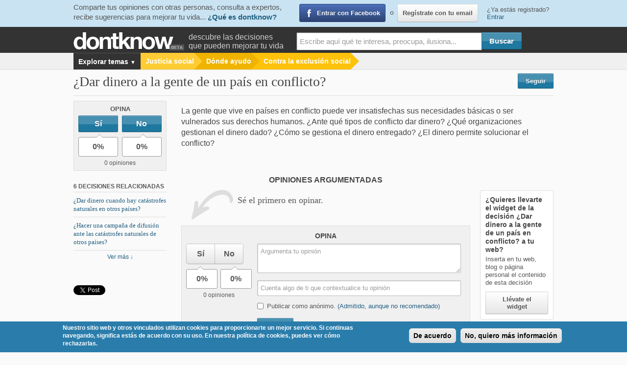

--- FILE ---
content_type: text/html; charset=utf-8
request_url: https://www.dontknow.net/decision/dar-dinero-gente-pais-conflicto
body_size: 10143
content:
<!DOCTYPE html>
<!--[if lt IE 7]> <html class="no-js lt-ie9 lt-ie8 lt-ie7" lang="es"> <![endif]-->
<!--[if IE 7]>    <html class="no-js lt-ie9 lt-ie8" lang="es"> <![endif]-->
<!--[if IE 8]>    <html class="no-js lt-ie9" lang="es"> <![endif]-->
<!--[if IE 9]>    <html class="no-js lt-ie10" lang="es"> <![endif]-->
<!--[if gt IE 9]><!--> <html lang="es"> <!--<![endif]-->
<head>
  <meta charset="utf-8" />
  <meta name="viewport" content="initial-scale=1.6, maximum-scale=1.0, width=device-width"/>
  <meta name="apple-mobile-web-app-status-bar-style" content="black">
  <meta name="apple-mobile-web-app-capable" content="yes">
  <link rel="apple-touch-icon" href="sites/all/themes/dontknow/images/misc/apple-touch-icon.png">
  <link rel="icon" type="image/png" href="/sites/all/themes/dontknow/images/misc/favicon.ico">
  <link rel="profile" href="http://gmpg.org/xfn/11" />
  <meta charset="utf-8" />
<link rel="shortlink" href="/node/12926" />
<meta name="description" content="La gente que vive en países en conflicto puede ver insatisfechas sus necesidades básicas o ser vulnerados sus derechos humanos. ¿Ante qué tipos de confl" />
<link rel="canonical" href="https://www.dontknow.net/decision/dar-dinero-gente-pais-conflicto" />
<meta name="keywords" content="Catástrofes naturales, Terremoto, Maremoto, Ciclón, Tornado, Cooperación internacional" />
<link rel="shortcut icon" href="https://www.dontknow.net/sites/default/files/favicon.ico" type="image/vnd.microsoft.icon" />
  <title>¿Dar dinero a la gente de un país en conflicto? | Dontknow</title>
  <link type="text/css" rel="stylesheet" href="https://www.dontknow.net/sites/default/files/css/css_FFMDRYZ2nSV6HGDyDVpm9-yNY8H0IkhZ90k-a2N9jFE.css" media="all" />
<link type="text/css" rel="stylesheet" href="https://www.dontknow.net/sites/default/files/css/css_zDQ9v0uB_B8Ddf-fozKErJQkQpyhQuCHCFaWpyJLJok.css" media="all" />
<link type="text/css" rel="stylesheet" href="https://www.dontknow.net/sites/default/files/css/css_Wu8npAzy16WmnnnWKxpexfgsAryolGGaX6yO3GWA5bU.css" media="all" />
<style type="text/css" media="all">
<!--/*--><![CDATA[/*><!--*/
#sliding-popup.sliding-popup-bottom{background:#2a7dab;}#sliding-popup .popup-content #popup-text h2,#sliding-popup .popup-content #popup-text p{color:#ffffff !important;}

/*]]>*/-->
</style>
<link type="text/css" rel="stylesheet" href="https://www.dontknow.net/sites/default/files/css/css_T8LfpSZ7vYOhCvFnYXA42Q1FlsEI_58CkkiAXiXUZk0.css" media="all" />
<link type="text/css" rel="stylesheet" href="https://www.dontknow.net/sites/default/files/css/css_KALU2inrwI3e75NjNnAOKblpj3cO8TNro2GMvkJ3u2Q.css" media="screen" />
<link type="text/css" rel="stylesheet" href="https://www.dontknow.net/sites/default/files/css/css_47DEQpj8HBSa-_TImW-5JCeuQeRkm5NMpJWZG3hSuFU.css" media="all" />
  <link href='http://fonts.googleapis.com/css?family=Shadows+Into+Light+Two' rel='stylesheet' type='text/css'>
  <link type="text/css" rel="stylesheet" href="/sites/all/themes/dontknow/css/print.css" media="print">

  <script type="text/javascript">
    var _gaq = _gaq || [];
    _gaq.push(['_setAccount', 'UA-29657756-1']);
    _gaq.push(['_setDomainName', 'www.dontknow.net']);
    _gaq.push(['_setAllowLinker', true]);
          _gaq.push(['_setCustomVar',2,'am','Contra la exclusión social',3]);
              _gaq.push(['_setCustomVar',1,'ro','anonimo',1]);
            
    if(typeof experto != 'undefined') {
      _gaq.push(['_setCustomVar',3,'ex',experto,3]);
    }

          _gaq.push(['_trackPageview']);
    

    (function() {
      var ga = document.createElement('script'); ga.type = 'text/javascript'; ga.async = true;
      ga.src = ('https:' == document.location.protocol ? 'https://ssl' : 'http://www') + '.google-analytics.com/ga.js';
      var s = document.getElementsByTagName('script')[0]; s.parentNode.insertBefore(ga, s);
    })();

        window.twttr = (function (d,s,id) {
      var t, js, fjs = d.getElementsByTagName(s)[0];
      if (d.getElementById(id)) return; js=d.createElement(s); js.id=id;
      js.src="//platform.twitter.com/widgets.js"; fjs.parentNode.insertBefore(js, fjs);
      return window.twttr || (t = { _e: [], ready: function(f){ t._e.push(f) } });
    }(document, "script", "twitter-wjs"));

    twttr.ready(function(twttr) {
        _ga.trackTwitter();
    });
  </script>
<!--[if lt IE 9]>
	<link rel="stylesheet" href="/sites/all/themes/dontknow/css/ie.css">
	<script src="/sites/all/themes/dontknow/js/html5.js"></script>
<![endif]-->
<!--[if lt IE 8]>
  <link rel="stylesheet" href="/sites/all/themes/dontknow/css/ie7.css">
  <script src="/sites/all/themes/dontknow/js/html5.js"></script>
<![endif]-->
</head>
<body class="html not-front not-logged-in no-sidebars page-node page-node- page-node-12926 node-type-decision" >
  <script>
  window.fbAsyncInit = function() {
    FB.init({
      appId      : '494286413965701',
      status     : true,
      xfbml      : true
    });
    _ga.trackFacebook();
  };
  (function(d, s, id){
     var js, fjs = d.getElementsByTagName(s)[0];
     if (d.getElementById(id)) {return;}
     js = d.createElement(s); js.id = id;
     js.src = "//connect.facebook.net/es_ES/all.js";
     fjs.parentNode.insertBefore(js, fjs);
   }(document, 'script', 'facebook-jssdk'));
  </script><div id="fb-root"></div>

  <section id="header">
  <div id="header-sesion">
  <div class="container">
    <div class="row">
      <div id="sesion-slogan" class="columns five">
        <p>
          <span class="hidden-phone">Comparte tus opiniones con otras personas, consulta a expertos, recibe sugerencias para mejorar tu vida...</span>
          <a href="/informacion/que-es-dontknow">¿Qué es dontknow?</a>
        </p>
      </div>
      <div id="sesion-buttons" class="columns five">
        <a href="https://www.facebook.com/dialog/oauth?client_id=494286413965701&amp;redirect_uri=https%3A//www.dontknow.net/fboauth/connect%3Fdestination%3Dnode%252F12926&amp;scope=email%2Cuser_about_me%2Cuser_birthday%2Cuser_location" class="login-fb fb">Entrar con Facebook</a>        <span id="register-email">o <a href="/user/register" class="btn" id="lnk-registrate">Regístrate con tu email</a></span>
      </div>
      <div id="sesion-link" class="columns two">
        ¿Ya estás registrado? <a id="lnk-login" href="/user/login?entrar=1" class="need-login" data-entrar="1" data-msg="Inicia sesión en dontknow">Entrar</a>
      </div>
    </div>
  </div>
</div>
  <div id="corporative-header" class="container">
    <div class="row">
      <div class="twelve columns">
        <div id="logo">
                    <a href="/" title="Inicio" rel="home"><span>dontknow</span></a>
                  </div>
        

                <p class="subheader visible-desktop">descubre las decisiones <br>que pueden mejorar tu vida</p>
                        <div id="block-search-form" class="block block-search">
        <form class="nice" action="/decision/dar-dinero-gente-pais-conflicto" method="post" id="search-block-form" accept-charset="UTF-8"><div><div class="container-inline">
      <h2 class="element-invisible">Formulario de búsqueda</h2>
    <div class="form-item form-type-textfield form-item-search-block-form">
  <label class="element-invisible" for="edit-search-block-form--2">Buscar </label>
 <input title="Escribe aquí lo que quieres buscar" class="large input-text apachesolr-autocomplete unprocessed form-text" placeholder="Escribe aquí qué te interesa, preocupa, ilusiona..." type="text" id="edit-search-block-form--2" name="search_block_form" value="" size="15" maxlength="128" />
</div>
<div class="form-actions form-wrapper" id="edit-actions"><input class="btn-primary template-bt btn form-submit" type="submit" id="edit-submit--2" name="op" value="Buscar" /></div><input type="hidden" name="form_build_id" value="form-epgvvdfCvAPRG67NGKrsoSq7wUe367rR4SvrFSzCgFw" />
<input type="hidden" name="form_id" value="search_block_form" />
</div>
</div></form></div>              </div>
    </div>
  </div>
    <div id="search-header" class="container">
    <div class="row">
      <div class="twelve columns">
        <div id="btn-migas"><a id="btn-breadcrumb" href="#">Menú <span>▼</span></a></div>
        <div id="breadcrumb" class="twelve columns"><ul class="nav-bar breadcrumb"><li class="mas show-map"><a class="main" href="#"> Explorar temas <span class="flecha">▼</span></a>
      <div id="dropdown-mapa-ambitos" class="flyout small"><div id="mapa-ambitos"></div></div></li><li class="crumb1"><a href="/justicia-social" class="amarillo-oscuro">Justicia social</a></li><li class="crumb2"><a href="/donde-ayudo" class="amarillo-oscuro">Dónde ayudo</a></li><li class="crumb3"><a href="/contra-exclusion-social" class="amarillo-oscuro">Contra la exclusión social</a></li></ul></div>
      </div>
    </div>
  </div>
  </section>

<div id="page" class="hfeed container" role="main">
  <div id="main">
              <div id="content-top" class="row">
        <div id="decision-title">
  <div class="row">
    <div class="nine columns">
      <h1 id="page-title">
        ¿Dar dinero a la gente de un país en conflicto?      </h1>
    </div>
    <div id="decision-follow" class="three columns">
      <span class="follow-link-unlogged">
    <a rel="reload" class="need-login btn blue follow has-tip-left" href="/user/login" title="Recibe avisos sobre cualquier actividad en esta decisión.">Seguir</a>
</span>
    </div>
  </div>
</div>
      </div>
    
    <div class="row">
    
          <div id="content" class="twelve columns">
                    <div id="messages_wrapper">  </div>

                                  <div class="drupal_tabs"></div>
                <div id="block-system-main" class="block block-system">
        <article id="node-12926" class="row node node-decision">
  <aside id="sidebar-decision" class="columns">
    <section id="bloque-opina" class="well well-small">
      <header class="title">Opina</header>
        <div class="opina-widget" >
          <div class="row">
        <div class="opina-si columns six">
          <div class="plus1-vote">
            <a href="#" data-url="/plus1/vote/node/12926/plus1_node_vote_opina?json=true&amp;token=xVsw8gaXpz_b8dTDxy0tihrEl4wnWcfVnWfomlB1Q6s&amp;destination=node/12926&amp;compact=0" rel="nofollow" class="btn btn-primary btn-block plus1-link" title="Opina sí" id="boton-mas-112926">Sí</a>          </div>
        </div>
        <div class="opina-no columns six">
          <div class="plus1-vote-1">
            <a href="#" data-url="/plus1/vote-1/node/12926/plus1_node_vote_opina?json=true&amp;token=xVsw8gaXpz_b8dTDxy0tihrEl4wnWcfVnWfomlB1Q6s&amp;destination=node/12926&amp;compact=0" rel="nofollow" class="btn btn-primary btn-block plus1-1-link" title="Opina no" id="boton-menos-112926">No</a>          </div>
        </div>
      </div>
    <div class="porcentajes"><div class="row"><div class="columns six"><span class="porcentaje-si">0%</span></div><div class="columns six"><span class="porcentaje-no">0%</span></div></div><div class="num_opiniones">0 opiniones</div></div>  </div>
    </section>
    

          <section id="decisiones-rel-lateral">
        <header class="title">6 decisiones relacionadas</header>
        <ul id="lista-decisiones-relacionadas" class="unstyled">
                        <li><a href="https://www.dontknow.net/decision/dar-dinero-cuando-hay-catastrofes-naturales-otros-paises" class="title">¿Dar dinero cuando hay catástrofes naturales en otros países?</a></li>
                          <li><a href="https://www.dontknow.net/decision/hacer-campana-difusion-catastrofes-naturales-otros-paises" class="title">¿Hacer una campaña de difusión ante las catástrofes naturales de otros países?</a></li>
                    </ul>
        <div class="ver-mas localscroll"><a href="#decisiones-relacionadas">Ver más ↓</a></div>
      </section>
        
<ul class="share-buttons-vertical">
  <li class="facebook">
    <div class="fb-like" data-href="https://www.dontknow.net/decision/dar-dinero-gente-pais-conflicto" data-send="false" data-layout="button_count" data-width="150" data-show-faces="false" data-font="arial" data-action="recommend"></div>
  </li>
  <li class="twitter">
    <a href="http://twitter.com/share"
       data-url="https://www.dontknow.net/decision/dar-dinero-gente-pais-conflicto"
       data-via="dontknownet"
       data-text="¿Dar dinero a la gente de un país en conflicto?"
       data-count="horizontal"
       class="twitter-share-button">Tweet</a>
  </li>
</ul>
  </aside>

  <div id="contenido-principal-decision" class="columns">
    <div id="entradilla">
            <p>La gente que vive en países en conflicto puede ver insatisfechas sus necesidades básicas o ser vulnerados sus derechos humanos. ¿Ante qué tipos de conflicto dar dinero? ¿Qué organizaciones gestionan el dinero dado? ¿Cómo se gestiona el dinero entregado? ¿El dinero permite solucionar el conflicto?</p>
    </div>

    
    <div class="row">
      <div id="opiniones" class="respuestas columns">
                  <h2 class="title">Opiniones argumentadas</h2>
          <div class="vacio">
            <p>Sé el primero en opinar.</p>
          </div>
        <div id="opina" class="bloque-formulario">
  <h3>Opina</h3>
  <div id="form_nueva_experiencia_wrapper" class="row"><form class="nice" action="/decision/dar-dinero-gente-pais-conflicto" method="post" id="dk-experiencias-nueva-form" accept-charset="UTF-8"><div><div class="columns three"><div class="btn-si-no" data-link-si="/plus1/vote/node/12926/plus1_node_vote_opina?json_corto=1&token=xVsw8gaXpz_b8dTDxy0tihrEl4wnWcfVnWfomlB1Q6s" data-link-no="/plus1/vote-1/node/12926/plus1_node_vote_opina?json_corto=1&token=xVsw8gaXpz_b8dTDxy0tihrEl4wnWcfVnWfomlB1Q6s"><div id="edit-field-experiencia-signo" class="form-radios need-login"><div class="form-item form-type-radio form-item-field-experiencia-signo">
 <input class="need-login form-radio" type="radio" id="edit-field-experiencia-signo-1" name="field_experiencia_signo" value="1" />  <label class="option" for="edit-field-experiencia-signo-1">Sí </label>

</div>
<div class="form-item form-type-radio form-item-field-experiencia-signo">
 <input class="need-login form-radio" type="radio" id="edit-field-experiencia-signo-0" name="field_experiencia_signo" value="0" />  <label class="option" for="edit-field-experiencia-signo-0">No </label>

</div>
</div><div class="porcentajes"><div class="row"><div class="columns six"><span class="porcentaje-si">0%</span></div><div class="columns six"><span class="porcentaje-no">0%</span></div></div><div class="num_opiniones">0 opiniones</div></div></div></div><div class="columns nine"><div class="form-item form-type-textarea form-item-field-experiencia-experiencia">
 <div class="form-textarea-wrapper"><textarea class="expand need-login form-textarea required" placeholder="Argumenta tu opinión" id="edit-field-experiencia-experiencia" name="field_experiencia_experiencia" cols="60" rows="5"></textarea></div>
</div>
<div class="form-item form-type-textfield form-item-field-experiencia-exp">
 <input class="input-text need-login form-text" placeholder="Cuenta algo de ti que contextualice tu opinión" type="text" id="edit-field-experiencia-exp" name="field_experiencia_exp" value="" size="70" maxlength="70" />
</div>
<div class="form-item form-type-checkbox form-item-field-experiencia-como-anonimo">
 <input class="need-login form-checkbox" type="checkbox" id="edit-field-experiencia-como-anonimo" name="field_experiencia_como_anonimo" value="1" />  <label class="option" for="edit-field-experiencia-como-anonimo">Publicar como anónimo. <a class="lnkPorQuePublicacionAnonima" href="#">(Admitido, aunque no recomendado)</a> </label>

</div>
<div id="explicacionPublicacionAnonima">En ocasiones tratamos temas delicados con los que no deseamos que nos relacionen. Por ello tienes la posibilidad de participar de forma anónima, aunque las personas somos proclives a aconsejar mejor cuanto más conocemos a la persona que nos está pidiendo ayuda. Con las experiencias ocurre algo similar. Si quieres puedes compartir tu experiencia desde el anonimato, pero las personas tendemos a aprovechar más una experiencia cuanto mejor conozcamos a la persona que la ha tenido.<br />Por otra parte, el equipo de Dontknow sí puede identificar tus aportaciones con tu perfil, por eso te pedimos que mantengas el respeto a otros usuarios en este tipo de aportaciones como en otras que realices en Dontknow, y por nuestra parte nos comprometemos a respetar escrupulosamente tu privacidad. Nos reservamos el derecho de retirar las publicaciones que no están sujetas a la política general.</div><input type="hidden" name="field_experiencia_did" value="12926" />
<div class="form-actions align-left"><a id="show_experiencias-form" rel="/tools/ajax/dkforms/get/dk_experiencias_nueva_form/experiencias-form"  data-msg="Para publicar tu opinión debes ser usuario de dontknow"  data-msg2="Guardamos tu texto para que puedas continuar con la publicación tras acceder con tus datos o registrarte."  href="/user/login" class=" need-login btn btn-primary form-submit">Opinar</a></div></div><input type="hidden" name="form_build_id" value="form-_-SjmjqTwgTjcve7qWY2hGDY7X57AM1bxGnDK63Plv0" />
<input type="hidden" name="form_id" value="dk_experiencias_nueva_form" />
</div></form></div></div>
      </div>
      <aside id="sidebar-opiniones" class="columns">
        <div class="well" id="widgets-org">
  <h3>¿Quieres llevarte el widget de la decisión <span>¿Dar dinero a la gente de un país en conflicto?</span> a tu web?</h3>
  <p>Inserta en tu web, blog o página personal el contenido de esta decisión</p>
  <a class="btn jquery-once-1-processed" href="/llevate-el-widget/12926/¿Dar dinero a la gente de un país en conflicto?" id="ver-widget">Llévate el widget</a>
</div>

        <p>Cursos online para tu desarrollo vital en el plano individual y colectivo:
         amor y relaciones, trabajo, salud, familia, democracia, paz...</p>
        <a href="http://www.dontknowschool.com" class="dkschool">Ver cursos en Dontknow School of Life</a>
      </aside>
    </div>
  </div>
</article>

<aside id="content-bottom">
  <section id="decisiones-relacionadas" class="section-relacionados block-views">
  <header class="title-section">Decisiones relacionadas</header>
  <div class="well">
    <div class="row">
      
        <div class="columns four">
          <a href="https://www.dontknow.net/decision/dar-dinero-cuando-hay-catastrofes-naturales-otros-paises" class="block-link">
            <div class="row">
                              <div class="four columns">
                  <img src="https://www.dontknow.net/sites/default/files/styles/thumbnail/public/decision/dar_dinero_cuando_hay_catastrofes_naturales_en_otros_paises2.jpg?itok=FBwBcaF_" width="215" height="200" alt="¿Dar dinero cuando hay catástrofes naturales en otros países?" />                </div>
                            <div class="eight columns">
                <h3 class="title">¿Dar dinero cuando hay catástrofes naturales en otros países?</h3>
              </div>
            </div>
          </a>
        </div>
      
        <div class="columns four">
          <a href="https://www.dontknow.net/decision/hacer-campana-difusion-catastrofes-naturales-otros-paises" class="block-link">
            <div class="row">
                            <div class="twelve columns">
                <h3 class="title">¿Hacer una campaña de difusión ante las catástrofes naturales de otros países?</h3>
              </div>
            </div>
          </a>
        </div>
      
        <div class="columns four">
          <a href="https://www.dontknow.net/decision/acudir-apoyo-catastrofe-natural-mi-pais" class="block-link">
            <div class="row">
                            <div class="twelve columns">
                <h3 class="title">¿Acudir en apoyo ante una catástrofe natural en mi país?</h3>
              </div>
            </div>
          </a>
        </div>
                </div><div class="row">
        
        <div class="columns four">
          <a href="https://www.dontknow.net/decision/realizar-actos-beneficos-reunir-dinero-paises-que-hayan-sufrido-catastrofes-naturales" class="block-link">
            <div class="row">
                            <div class="twelve columns">
                <h3 class="title">¿Realizar actos benéficos para reunir dinero para países que hayan sufrido catástrofes naturales?</h3>
              </div>
            </div>
          </a>
        </div>
      
        <div class="columns four">
          <a href="https://www.dontknow.net/decision/dar-apoyo-victimas-catastrofes-naturales" class="block-link">
            <div class="row">
                            <div class="twelve columns">
                <h3 class="title">¿Dar apoyo a víctimas de catástrofes naturales?</h3>
              </div>
            </div>
          </a>
        </div>
      
        <div class="columns four">
          <a href="https://www.dontknow.net/decision/recaudar-dinero-entre-amistades-ayudar-ong" class="block-link">
            <div class="row">
                            <div class="twelve columns">
                <h3 class="title">¿Recaudar dinero entre amistades para ayudar a una ONG?</h3>
              </div>
            </div>
          </a>
        </div>
          </div>
  </div>
</section>
  <div class="row">
          </div>
</aside>

<div id="reveal-opina" class="reveal-modal large">
                <div id="reveal-opina-wrapper"><h2 class="title-reveal">Gracias por tu opinión. ¿Quieres argumentarla?</h2>
<div id="opina_popup" class="bloque-formulario">
      <div class="row">
      <div id="registrate_wrapper" class="columns nine">
        <div id="login-participa-lb-wrapper" style="display:none;"><div id="login-participa-form"></div></div>
        <div class="mostrar-ocultar-texto">
          <a href="#" class="registrate slide-div"
            data-show-text="<span> ▼ </span> Regístrate o loguéate para argumentarla"
            data-hide-text="<span> ▲ </span> Ocultar"
            data-target-div="#login-participa-lb-wrapper"><span> ▼ </span> Regístrate o loguéate para argumentarla</a>
        </div>
      </div>
      <a href="#" class="close columns three">Por ahora no...</a>
    </div>
  </div>
   </div>
                  <a class="close-reveal-modal">&#215;</a>
              </div></div>      </div>

            </div>

          </div>

    <div id="revealGenerico" class="reveal-modal xlarge">
      <div id="revealGenericoContenido" class="video"></div>
      <a class="close-reveal-modal">&#215;</a>
    </div>
    <div id="reveal-login" class="reveal-modal medium-large">
  <h2 class="title-reveal">Para poder participar debes ser usuario de Dontknow</h2>
	<div id="login-lb-wrapper">
    <div id="login-header-spinner" ><img src="/sites/all/themes/dontknow/images/ajax-loader.gif" alt="Cargando..."></div>
	</div>
  <a class="close-reveal-modal">&#215;</a>
</div>
  </div>
    <script type="text/javascript">
      var uvOptions = {
        sso: '',
      };
      (function () {
        var uv = document.createElement('script');
        uv.type = 'text/javascript';
        uv.async = true;
        uv.src = ('https:' == document.location.protocol ? 'https://' : 'http://') + 'widget.uservoice.com/UqvNTPxrZ1lVA7vJtn7MLA.js';
        var s = document.getElementsByTagName('script')[0];
        s.parentNode.insertBefore(uv, s);
      })();
    </script>
    <footer id="footer" role="contentinfo">
  <div id="footer-blocks" class="container">
    <div class="row">
      <div class="twelve columns centered">
        <section class="block block-block">
          <p class="title-section">En Dontknow</p>
          <ul>
            <li><a id="footer-que-es-dontknow" href="/informacion/que-es-dontknow">Qué es Dontknow</a></li>
            <li><a href="/informacion/dos-minutos-contarte-dontknow">Dontknow en 2 minutos</a></li>
            <li><a href="/informacion/como-funciona-dontknow">Cómo funciona Dontknow</a></li>
            <li><a href="/informacion/declaracion-intenciones">Declaración de intenciones</a></li>
            <li><a href="/informacion/reglas-juego">Reglas de juego</a></li>
            <li><a class="blank" href="http://feedback.dontknow.net/knowledgebase" >Preguntas frecuentes</a></li>
            <li><a href="/informacion/que-es-experto">Qué es un experto</a></li>
                      </ul>
        </section>
        <section class="block block-block">
          <p class="title-section">Ventajas de participar como </p>
          <ul>
            <li><a href="/informacion/unete-como-experto">Experto</a></li>
            <li><a href="/informacion/ventajas-como-usuario-registrado">Usuario registrado</a></li>
            <li><a href="/informacion/ventajas-como-experto-citado">Experto citado</a></li>
            <li><a href="/informacion/ventajas-participar-como-fundacion">Organización experta</a></li>
            <li><a href="/informacion/comite-etico-cientifico-dontknow">El Comité Ético-Científico</a></li>
          </ul>
        </section>
        <section class="block block-block">
          <p class="title-section">Más información</p>
          <ul>
            <li><a href="/informacion/condiciones-uso">Condiciones de uso</a></li>
            <li><a href="/informacion/seguridad">Seguridad</a></li>
            <li><a href="/informacion/privacidad">Privacidad</a></li>
            <li><a href="/informacion/propiedad-intelectual">Propiedad intelectual</a></li>
            <li><a href="/informacion/quienes-somos">Quiénes somos</a></li>
            <li><a href="/informacion/trabaja-dontknow">Trabaja en Dontknow</a></li>
            <li><a href="/informacion/contactanos">Contáctanos</a></li>
          </ul>
                  </section>
      </div>
    </div>
  </div>
  <div class="container">
    <section id="footer-logos">
      <div class="row">
        <div class="eight columns centered">
          <p class="title-section">Inversión cofinanciada por el Ministerio de Economía y Competitividad y la Comunidad de Madrid</p>
          <div id="logos">
            <div id="logo-madrid"> <a href="http://www.madrid.org" title="Ir a la web de la Comunidad de Madrid"><span>Logotipo de la Comunidad de Madrid</span></a> </div>
            <div id="logo-ministerio"> <a href="http://www.mineco.gob.es" title="Ir a la web del Ministerio de Economía y Competitividad"><span>Logotipo del Ministerio de Economía y Competitividad</span></a> </div>
            <div id="logo-madrid-network"> <a href="http://www.madridnetwork.org" title="Ir a la web de Madrid Network"><span>Logotipo de Madrid Network</span></a> </div>
          </div>
        </div>
      </div>
    </section>
  </div>
</footer>
<script type="text/javascript" src="https://www.dontknow.net/sites/default/files/js/js_iLpEeGmUTQUX9iqHnKrmhdA5llnk2UBrclkDmpeVB5c.js"></script>
<script type="text/javascript" src="https://www.dontknow.net/sites/default/files/js/js_bqNCa7b2cP0qQlGVw1gXhKj6tWYPD0LoHObot_4-hSw.js"></script>
<script type="text/javascript" src="https://www.dontknow.net/sites/default/files/js/js_EWvYO6Pev9y_rtgLlKb5Ah9crreycVYFM8ccSuf1GXI.js"></script>
<script type="text/javascript" src="https://www.dontknow.net/sites/default/files/js/js_8fGPl5xDxkSYJyUWdg0XhLdH5FGA-ML8uK-OycZvwxs.js"></script>
<script type="text/javascript" src="https://dontknow.uservoice.com/logout.js"></script>
<script type="text/javascript">
<!--//--><![CDATA[//><!--
var drupal_uid = "0"
//--><!]]>
</script>
<script type="text/javascript">
<!--//--><![CDATA[//><!--
var drupal_is_experto = ""
//--><!]]>
</script>
<script type="text/javascript" src="https://www.dontknow.net/sites/default/files/js/js_5RzoFBNCanQ2HAht51apIMKii8J69xgSSn48Eo4O5XA.js"></script>
<script type="text/javascript" src="https://www.dontknow.net/sites/default/files/js/js_jlUcwmDu-ldOGs2_Te9m7bbnm98te_P0VPkVmNB1oUE.js"></script>
<script type="text/javascript">
<!--//--><![CDATA[//><!--
jQuery.extend(Drupal.settings, {"basePath":"\/","pathPrefix":"","setHasJsCookie":0,"ajaxPageState":{"theme":"dontknow","theme_token":"ckxb5JeYXMoPKlLgjC1uFHnlE7AzCOQgl9qpi-09UHw","jquery_version":"1.7","js":{"sites\/all\/modules\/custom\/dk_minilogin\/js\/dk_minilogin_init.js":1,"sites\/all\/modules\/contrib\/eu_cookie_compliance\/js\/eu_cookie_compliance.js":1,"sites\/all\/modules\/contrib\/jquery_update\/replace\/jquery\/1.7\/jquery.min.js":1,"misc\/jquery-extend-3.4.0.js":1,"misc\/jquery-html-prefilter-3.5.0-backport.js":1,"misc\/jquery.once.js":1,"misc\/drupal.js":1,"sites\/all\/themes\/dontknow\/js\/dollar.js":1,"sites\/all\/modules\/contrib\/jquery_update\/replace\/ui\/external\/jquery.cookie.js":1,"sites\/all\/modules\/contrib\/jquery_update\/replace\/misc\/jquery.form.min.js":1,"sites\/all\/themes\/dontknow\/js\/jquery.scrollTo.min.js":1,"sites\/all\/themes\/dontknow\/js\/jquery.localscroll.min.js":1,"misc\/ajax.js":1,"sites\/all\/modules\/contrib\/jquery_update\/js\/jquery_update.js":1,"sites\/all\/modules\/custom\/dk_minilogin\/js\/dk_minilogin_app.js":1,"sites\/all\/modules\/custom\/dk_seguir\/js\/dk_seguir.js":1,"public:\/\/languages\/es_JJMjkTHUD8B5BJIqzPQZ7IpjdMKdrwW1KXaFI2vMTLU.js":1,"sites\/all\/modules\/contrib\/image_caption\/image_caption.min.js":1,"sites\/all\/modules\/custom\/dk_autocomplete\/dk_autocomplete.js":1,"sites\/all\/modules\/custom\/dk_autocomplete\/jquery-autocomplete\/jquery.autocomplete.js":1,"misc\/progress.js":1,"https:\/\/dontknow.uservoice.com\/logout.js":1,"0":1,"1":1,"sites\/all\/modules\/custom\/dk_mapa_ambitos\/js\/mapa.js":1,"sites\/all\/modules\/custom\/dk_mapa_ambitos\/js\/jquery.menu-aim.js":1,"sites\/all\/themes\/dontknow\/js\/decision.js":1,"sites\/all\/modules\/contrib\/views_load_more\/views_load_more.js":1,"sites\/all\/modules\/contrib\/views\/js\/base.js":1,"sites\/all\/modules\/custom\/dk_plus1\/jquery.plus1.js":1,"sites\/all\/modules\/contrib\/views\/js\/ajax_view.js":1,"sites\/all\/themes\/dontknow\/js\/ajax_view_decision.js":1,"sites\/all\/themes\/dontknow\/js\/jquery.json-2.3.min.js":1,"sites\/all\/themes\/dontknow\/js\/jstorage.js":1,"sites\/all\/themes\/dontknow\/js\/foundation.js":1,"sites\/all\/themes\/dontknow\/js\/orbit-load.js":1,"sites\/all\/themes\/dontknow\/js\/modernizr.js":1,"sites\/all\/themes\/dontknow\/js\/jquery.tipsy.js":1,"sites\/all\/themes\/dontknow\/js\/waypoints.min.js":1,"sites\/all\/themes\/dontknow\/js\/waypoints-sticky.min.js":1,"sites\/all\/themes\/dontknow\/js\/ga_social_tracking.js":1,"sites\/all\/themes\/dontknow\/js\/app.js":1},"css":{"modules\/system\/system.base.css":1,"modules\/system\/system.menus.css":1,"modules\/system\/system.messages.css":1,"modules\/system\/system.theme.css":1,"modules\/comment\/comment.css":1,"sites\/all\/modules\/contrib\/date\/date_api\/date.css":1,"sites\/all\/modules\/contrib\/date\/date_popup\/themes\/datepicker.1.7.css":1,"modules\/field\/theme\/field.css":1,"sites\/all\/modules\/contrib\/logintoboggan\/logintoboggan.css":1,"modules\/node\/node.css":1,"modules\/search\/search.css":1,"modules\/user\/user.css":1,"sites\/all\/modules\/contrib\/video_filter\/video_filter.css":1,"sites\/all\/modules\/contrib\/views\/css\/views.css":1,"sites\/all\/modules\/contrib\/ctools\/css\/ctools.css":1,"0":1,"sites\/all\/modules\/contrib\/eu_cookie_compliance\/css\/eu_cookie_compliance.css":1,"sites\/all\/themes\/dontknow\/css\/decision.css":1,"sites\/all\/themes\/dontknow\/css\/app.css":1,"sites\/all\/themes\/dontknow\/css\/superfish.css":1,"sites\/all\/themes\/dontknow\/style.css":1,"sites\/all\/themes\/dontknow\/system.css":1,"sites\/all\/themes\/dontknow\/system.theme.css":1}},"global_filter_1":["global-filter-1-view-group-terms","",1],"collapsible_comments":{"level":0,"mode":0,"effect":"slide"},"dk_autocomplete":{"path":"\/dk_autocomplete"},"eu_cookie_compliance":{"popup_enabled":1,"popup_agreed_enabled":0,"popup_hide_agreed":1,"popup_clicking_confirmation":1,"popup_html_info":"\u003Cdiv\u003E\n  \u003Cdiv class =\u0022popup-content info\u0022\u003E\n    \u003Cdiv id=\u0022popup-text\u0022\u003E\n      \u003Cp\u003ENuestro sitio web y otros vinculados utilizan cookies para proporcionarte un mejor servicio. Si continuas navegando, significa est\u00e1s de acuerdo con su uso. En nuestra pol\u00edtica de cookies, puedes ver c\u00f3mo rechazarlas.\u003C\/p\u003E\n    \u003C\/div\u003E\n    \u003Cdiv id=\u0022popup-buttons\u0022\u003E\n      \u003Cbutton type=\u0022button\u0022 class=\u0022agree-button\u0022\u003EDe acuerdo\u003C\/button\u003E\n      \u003Cbutton type=\u0022button\u0022 class=\u0022find-more-button\u0022\u003ENo, quiero m\u00e1s informaci\u00f3n\u003C\/button\u003E\n    \u003C\/div\u003E\n  \u003C\/div\u003E\n\u003C\/div\u003E\n","popup_html_agreed":"\u003Cdiv\u003E\n  \u003Cdiv class =\u0022popup-content agreed\u0022\u003E\n    \u003Cdiv id=\u0022popup-text\u0022\u003E\n      \u003Cp\u003EThank you for accepting cookies\n\u003C\/p\u003E\u003Cp\u003EYou can now hide this message or find out more about cookies.\u003C\/p\u003E\n    \u003C\/div\u003E\n    \u003Cdiv id=\u0022popup-buttons\u0022\u003E\n      \u003Cbutton type=\u0022button\u0022 class=\u0022hide-popup-button\u0022\u003EOcultar\u003C\/button\u003E\n      \u003Cbutton type=\u0022button\u0022 class=\u0022find-more-button\u0022 \u003EM\u00e1s informaci\u00f3n\u003C\/button\u003E\n    \u003C\/div\u003E\n  \u003C\/div\u003E\n\u003C\/div\u003E","popup_height":"auto","popup_width":"100%","popup_delay":1000,"popup_link":"\/informacion\/politica-cookies","popup_link_new_window":1,"popup_position":null,"popup_language":"es","domain":"www.dontknow.net"},"urlIsAjaxTrusted":{"\/decision\/dar-dinero-gente-pais-conflicto":true},"views":{"ajax_path":"\/views\/ajax","ajaxViews":{"views_dom_id:883cbd90baa912e3ecd8073bb29ef722":{"view_name":"decision_opiniones","view_display_id":"block","view_args":"12926","view_path":"node\/12926","view_base_path":null,"view_dom_id":"883cbd90baa912e3ecd8073bb29ef722","pager_element":0},"views_dom_id:3a49b7ecdaa6ee0f6fe510defc49b535":{"view_name":"destacado_de_libros","view_display_id":"block_2","view_args":"","view_path":"node\/12926","view_base_path":null,"view_dom_id":"3a49b7ecdaa6ee0f6fe510defc49b535","pager_element":0},"views_dom_id:429dc50a5f30c07b92c44903dedbebbb":{"view_name":"destacado_de_organizaciones","view_display_id":"block_3","view_args":"","view_path":"node\/12926","view_base_path":null,"view_dom_id":"429dc50a5f30c07b92c44903dedbebbb","pager_element":0}}}});
//--><!]]>
</script>
<script type="text/javascript" src="https://www.dontknow.net/sites/default/files/js/js_mM18wodCyQKnXKLJwWcKE11ej9zamZTuB4K-NvtzuUI.js"></script>
<script type="text/javascript" src="https://www.dontknow.net/sites/default/files/js/js_paiTaEsc1HNeBS2rkLc1NrprKrFnApv70kuY8awAaTI.js"></script>
  <script type="text/javascript">
  // setTimeout(function(){var a=document.createElement("script");
  // var b=document.getElementsByTagName("script")[0];
  // a.src=document.location.protocol+"//dnn506yrbagrg.cloudfront.net/pages/scripts/0006/9574.js?"+Math.floor(new Date().getTime()/3600000);
  // a.async=true;a.type="text/javascript";b.parentNode.insertBefore(a,b)}, 1);
  </script>
  <!-- Begin comScore Tag -->
  <script>
    var _comscore = _comscore || [];
    _comscore.push({ c1: "2", c2: "12323471" });
    (function() {
      var s = document.createElement("script"), el = document.getElementsByTagName("script")[0]; s.async = true;
      s.src = (document.location.protocol == "https:" ? "https://sb" : "http://b") + ".scorecardresearch.com/beacon.js";
      el.parentNode.insertBefore(s, el);
    })();
  </script>
  <noscript>
    <img src="http://b.scorecardresearch.com/p?c1=2&c2=12323471&cv=2.0&cj=1" />
  </noscript>
  <!-- End comScore Tag -->
</body>
</html>


--- FILE ---
content_type: text/css
request_url: https://www.dontknow.net/sites/default/files/css/css_T8LfpSZ7vYOhCvFnYXA42Q1FlsEI_58CkkiAXiXUZk0.css
body_size: 7149
content:
#sliding-popup{display:block;margin:0;padding:0px;right:0;text-align:center;width:100%;z-index:99999;}.sliding-popup-bottom{background:url(/sites/all/modules/contrib/eu_cookie_compliance/images/gradient.png) center center scroll repeat-y transparent;position:fixed;}.sliding-popup-top{background-color:#000;position:relative;}#sliding-popup .popup-content{background-color:transparent;border:0 none;display:block;margin:0 auto;padding:0;max-width:80%;}#sliding-popup .popup-content #popup-buttons{float:right;margin:0;max-width:40%;}#sliding-popup .popup-content #popup-buttons button{cursor:pointer;display:inline;margin-right:5px;margin-top:1em;vertical-align:middle;overflow:visible;width:auto;-moz-box-shadow:inset 0px 1px 0px 0px #ffffff;-webkit-box-shadow:inset 0px 1px 0px 0px #ffffff;box-shadow:inset 0px 1px 0px 0px #ffffff;background:-webkit-gradient(linear,left top,left bottom,color-stop(0.05,#ededed),color-stop(1,#dfdfdf));background:-moz-linear-gradient(center top,#ededed 5%,#dfdfdf 100%);filter:progid:DXImageTransform.Microsoft.gradient(startColorstr='#ededed',endColorstr='#dfdfdf');background-color:#ededed;-moz-border-radius:6px;-webkit-border-radius:6px;border-radius:6px;border:1px solid #dcdcdc;display:inline-block;color:#000;font-family:arial;font-weight:bold;padding:4px 8px;text-decoration:none;text-shadow:1px 1px 0px #ffffff;}#sliding-popup .popup-content #popup-buttons button:hover{background:-webkit-gradient(linear,left top,left bottom,color-stop(0.05,#dfdfdf),color-stop(1,#ededed));background:-moz-linear-gradient(center top,#dfdfdf 5%,#ededed 100%);filter:progid:DXImageTransform.Microsoft.gradient(startColorstr='#dfdfdf',endColorstr='#ededed');background-color:#dfdfdf;}#sliding-popup .popup-content #popup-buttons button:active{position:relative;top:1px;}#sliding-popup .popup-content #popup-text{color:#fff;float:left;font-weight:bold;margin:5px 0;text-align:left;max-width:60%;}#sliding-popup .popup-content #popup-text h2,#sliding-popup .popup-content #popup-text p{color:#fff;display:block;font-size:16px;font-weight:bold;line-height:1.4;margin:0 0 5px 0;}#sliding-popup .popup-content #popup-text p{font-size:12px;}@media screen and (max-width:600px){#sliding-popup .popup-content{max-width:95%;}#sliding-popup .popup-content #popup-text{max-width:100%;}#sliding-popup .popup-content #popup-buttons{float:none;margin:5px 0;max-width:100%;}#sliding-popup .popup-content #popup-buttons button{margin-bottom:1em;}}
.hideText{text-indent:-999em;letter-spacing:-999em;overflow:hidden;}.clearfix{*zoom:1;}.clearfix:before,.clearfix:after{display:table;content:"";line-height:0;}.clearfix:after{clear:both;}.hide-text{font:0/0 a;color:transparent;text-shadow:none;background-color:transparent;border:0;}.input-block-level{display:block;width:100%;min-height:32px;-webkit-box-sizing:border-box;-moz-box-sizing:border-box;box-sizing:border-box;}.btn{display:inline-block;*display:inline;*zoom:1;padding:4px 12px;margin-bottom:0;font-size:14px;line-height:20px;text-align:center;vertical-align:middle;cursor:pointer;color:#333333;text-shadow:0 1px 1px rgba(255,255,255,0.75);background-color:#f5f5f5;background-image:-moz-linear-gradient(top,#ffffff,#e6e6e6);background-image:-webkit-gradient(linear,0 0,0 100%,from(#ffffff),to(#e6e6e6));background-image:-webkit-linear-gradient(top,#ffffff,#e6e6e6);background-image:-o-linear-gradient(top,#ffffff,#e6e6e6);background-image:linear-gradient(to bottom,#ffffff,#e6e6e6);background-repeat:repeat-x;filter:progid:DXImageTransform.Microsoft.gradient(startColorstr='#ffffffff',endColorstr='#ffe6e6e6',GradientType=0);border-color:#e6e6e6 #e6e6e6 #bfbfbf;border-color:rgba(0,0,0,0.1) rgba(0,0,0,0.1) rgba(0,0,0,0.25);*background-color:#e6e6e6;filter:progid:DXImageTransform.Microsoft.gradient(enabled = false);border:1px solid #bbbbbb;*border:0;border-bottom-color:#a2a2a2;-webkit-border-radius:2px;-moz-border-radius:2px;border-radius:2px;*margin-left:.3em;-webkit-box-shadow:inset 0 1px 0 rgba(255,255,255,.2),0 1px 2px rgba(0,0,0,.05);-moz-box-shadow:inset 0 1px 0 rgba(255,255,255,.2),0 1px 2px rgba(0,0,0,.05);box-shadow:inset 0 1px 0 rgba(255,255,255,.2),0 1px 2px rgba(0,0,0,.05);}.btn:hover,.btn:active,.btn.active,.btn.disabled,.btn[disabled]{color:#333333;background-color:#e6e6e6;*background-color:#d9d9d9;}.btn:active,.btn.active{background-color:#cccccc \9;}.btn:first-child{*margin-left:0;}.btn:hover{color:#333333;text-decoration:none;background-position:0 -15px;-webkit-transition:background-position 0.1s linear;-moz-transition:background-position 0.1s linear;-o-transition:background-position 0.1s linear;transition:background-position 0.1s linear;}.btn:focus{outline:thin dotted #333;outline:5px auto -webkit-focus-ring-color;outline-offset:-2px;}.btn.active,.btn:active{background-image:none;outline:0;-webkit-box-shadow:inset 0 2px 4px rgba(0,0,0,.15),0 1px 2px rgba(0,0,0,.05);-moz-box-shadow:inset 0 2px 4px rgba(0,0,0,.15),0 1px 2px rgba(0,0,0,.05);box-shadow:inset 0 2px 4px rgba(0,0,0,.15),0 1px 2px rgba(0,0,0,.05);}.btn.disabled,.btn[disabled]{cursor:default;background-image:none;opacity:0.65;filter:alpha(opacity=65);-webkit-box-shadow:none;-moz-box-shadow:none;box-shadow:none;}.btn-large{padding:11px 19px;font-size:17.5px;-webkit-border-radius:4px;-moz-border-radius:4px;border-radius:4px;}.btn-large [class^="icon-"],.btn-large [class*=" icon-"]{margin-top:4px;}.btn-small{padding:2px 10px;font-size:11.9px;-webkit-border-radius:1px;-moz-border-radius:1px;border-radius:1px;}.btn-small [class^="icon-"],.btn-small [class*=" icon-"]{margin-top:0;}.btn-mini [class^="icon-"],.btn-mini [class*=" icon-"]{margin-top:-1px;}.btn-mini{padding:0 6px;font-size:10.5px;-webkit-border-radius:1px;-moz-border-radius:1px;border-radius:1px;}.btn-block{display:block;width:100%;padding-left:0;padding-right:0;-webkit-box-sizing:border-box;-moz-box-sizing:border-box;box-sizing:border-box;}.btn-block + .btn-block{margin-top:5px;}input[type="submit"].btn-block,input[type="reset"].btn-block,input[type="button"].btn-block{width:100%;}.btn-primary.active,.btn-warning.active,.btn-danger.active,.btn-success.active,.btn-info.active,.btn-inverse.active{color:rgba(255,255,255,0.75);}.btn{border-color:#c5c5c5;border-color:rgba(0,0,0,0.15) rgba(0,0,0,0.15) rgba(0,0,0,0.25);}.btn-primary{color:#ffffff;text-shadow:0 -1px 0 rgba(0,0,0,0.25);background-color:#1e78a0;background-image:-moz-linear-gradient(top,#1d88b4,#205f82);background-image:-webkit-gradient(linear,0 0,0 100%,from(#1d88b4),to(#205f82));background-image:-webkit-linear-gradient(top,#1d88b4,#205f82);background-image:-o-linear-gradient(top,#1d88b4,#205f82);background-image:linear-gradient(to bottom,#1d88b4,#205f82);background-repeat:repeat-x;filter:progid:DXImageTransform.Microsoft.gradient(startColorstr='#ff1d88b4',endColorstr='#ff205f82',GradientType=0);border-color:#205f82 #205f82 #113245;border-color:rgba(0,0,0,0.1) rgba(0,0,0,0.1) rgba(0,0,0,0.25);*background-color:#205f82;filter:progid:DXImageTransform.Microsoft.gradient(enabled = false);}.btn-primary:hover,.btn-primary:active,.btn-primary.active,.btn-primary.disabled,.btn-primary[disabled]{color:#ffffff;background-color:#205f82;*background-color:#1b506e;}.btn-primary:active,.btn-primary.active{background-color:#164159 \9;}.btn-warning{color:#ffffff;text-shadow:0 -1px 0 rgba(0,0,0,0.25);background-color:#faa732;background-image:-moz-linear-gradient(top,#fbb450,#f89406);background-image:-webkit-gradient(linear,0 0,0 100%,from(#fbb450),to(#f89406));background-image:-webkit-linear-gradient(top,#fbb450,#f89406);background-image:-o-linear-gradient(top,#fbb450,#f89406);background-image:linear-gradient(to bottom,#fbb450,#f89406);background-repeat:repeat-x;filter:progid:DXImageTransform.Microsoft.gradient(startColorstr='#fffbb450',endColorstr='#fff89406',GradientType=0);border-color:#f89406 #f89406 #ad6704;border-color:rgba(0,0,0,0.1) rgba(0,0,0,0.1) rgba(0,0,0,0.25);*background-color:#f89406;filter:progid:DXImageTransform.Microsoft.gradient(enabled = false);}.btn-warning:hover,.btn-warning:active,.btn-warning.active,.btn-warning.disabled,.btn-warning[disabled]{color:#ffffff;background-color:#f89406;*background-color:#df8505;}.btn-warning:active,.btn-warning.active{background-color:#c67605 \9;}.btn-danger{color:#ffffff;text-shadow:0 -1px 0 rgba(0,0,0,0.25);background-color:#da4f49;background-image:-moz-linear-gradient(top,#ee5f5b,#bd362f);background-image:-webkit-gradient(linear,0 0,0 100%,from(#ee5f5b),to(#bd362f));background-image:-webkit-linear-gradient(top,#ee5f5b,#bd362f);background-image:-o-linear-gradient(top,#ee5f5b,#bd362f);background-image:linear-gradient(to bottom,#ee5f5b,#bd362f);background-repeat:repeat-x;filter:progid:DXImageTransform.Microsoft.gradient(startColorstr='#ffee5f5b',endColorstr='#ffbd362f',GradientType=0);border-color:#bd362f #bd362f #802420;border-color:rgba(0,0,0,0.1) rgba(0,0,0,0.1) rgba(0,0,0,0.25);*background-color:#bd362f;filter:progid:DXImageTransform.Microsoft.gradient(enabled = false);}.btn-danger:hover,.btn-danger:active,.btn-danger.active,.btn-danger.disabled,.btn-danger[disabled]{color:#ffffff;background-color:#bd362f;*background-color:#a9302a;}.btn-danger:active,.btn-danger.active{background-color:#942a25 \9;}.btn-success{color:#ffffff;text-shadow:0 -1px 0 rgba(0,0,0,0.25);background-color:#5bb75b;background-image:-moz-linear-gradient(top,#62c462,#51a351);background-image:-webkit-gradient(linear,0 0,0 100%,from(#62c462),to(#51a351));background-image:-webkit-linear-gradient(top,#62c462,#51a351);background-image:-o-linear-gradient(top,#62c462,#51a351);background-image:linear-gradient(to bottom,#62c462,#51a351);background-repeat:repeat-x;filter:progid:DXImageTransform.Microsoft.gradient(startColorstr='#ff62c462',endColorstr='#ff51a351',GradientType=0);border-color:#51a351 #51a351 #387038;border-color:rgba(0,0,0,0.1) rgba(0,0,0,0.1) rgba(0,0,0,0.25);*background-color:#51a351;filter:progid:DXImageTransform.Microsoft.gradient(enabled = false);}.btn-success:hover,.btn-success:active,.btn-success.active,.btn-success.disabled,.btn-success[disabled]{color:#ffffff;background-color:#51a351;*background-color:#499249;}.btn-success:active,.btn-success.active{background-color:#408140 \9;}.btn-info{color:#ffffff;text-shadow:0 -1px 0 rgba(0,0,0,0.25);background-color:#49afcd;background-image:-moz-linear-gradient(top,#5bc0de,#2f96b4);background-image:-webkit-gradient(linear,0 0,0 100%,from(#5bc0de),to(#2f96b4));background-image:-webkit-linear-gradient(top,#5bc0de,#2f96b4);background-image:-o-linear-gradient(top,#5bc0de,#2f96b4);background-image:linear-gradient(to bottom,#5bc0de,#2f96b4);background-repeat:repeat-x;filter:progid:DXImageTransform.Microsoft.gradient(startColorstr='#ff5bc0de',endColorstr='#ff2f96b4',GradientType=0);border-color:#2f96b4 #2f96b4 #1f6377;border-color:rgba(0,0,0,0.1) rgba(0,0,0,0.1) rgba(0,0,0,0.25);*background-color:#2f96b4;filter:progid:DXImageTransform.Microsoft.gradient(enabled = false);}.btn-info:hover,.btn-info:active,.btn-info.active,.btn-info.disabled,.btn-info[disabled]{color:#ffffff;background-color:#2f96b4;*background-color:#2a85a0;}.btn-info:active,.btn-info.active{background-color:#24748c \9;}.btn-inverse{color:#ffffff;text-shadow:0 -1px 0 rgba(0,0,0,0.25);background-color:#363636;background-image:-moz-linear-gradient(top,#444444,#222222);background-image:-webkit-gradient(linear,0 0,0 100%,from(#444444),to(#222222));background-image:-webkit-linear-gradient(top,#444444,#222222);background-image:-o-linear-gradient(top,#444444,#222222);background-image:linear-gradient(to bottom,#444444,#222222);background-repeat:repeat-x;filter:progid:DXImageTransform.Microsoft.gradient(startColorstr='#ff444444',endColorstr='#ff222222',GradientType=0);border-color:#222222 #222222 #000000;border-color:rgba(0,0,0,0.1) rgba(0,0,0,0.1) rgba(0,0,0,0.25);*background-color:#222222;filter:progid:DXImageTransform.Microsoft.gradient(enabled = false);}.btn-inverse:hover,.btn-inverse:active,.btn-inverse.active,.btn-inverse.disabled,.btn-inverse[disabled]{color:#ffffff;background-color:#222222;*background-color:#151515;}.btn-inverse:active,.btn-inverse.active{background-color:#080808 \9;}button.btn,input[type="submit"].btn{*padding-top:3px;*padding-bottom:3px;}button.btn::-moz-focus-inner,input[type="submit"].btn::-moz-focus-inner{padding:0;border:0;}button.btn.btn-large,input[type="submit"].btn.btn-large{*padding-top:7px;*padding-bottom:7px;}button.btn.btn-small,input[type="submit"].btn.btn-small{*padding-top:3px;*padding-bottom:3px;}button.btn.btn-mini,input[type="submit"].btn.btn-mini{*padding-top:1px;*padding-bottom:1px;}.btn-link,.btn-link:active,.btn-link[disabled]{background-color:transparent;background-image:none;-webkit-box-shadow:none;-moz-box-shadow:none;box-shadow:none;}.btn-link{border-color:transparent;cursor:pointer;color:#205f82;-webkit-border-radius:0;-moz-border-radius:0;border-radius:0;}.btn-link:hover{color:#2a7dab;text-decoration:underline;background-color:transparent;}.btn-link[disabled]:hover{color:#333333;text-decoration:none;}.button{display:inline-block;*display:inline;*zoom:1;padding:4px 12px;margin-bottom:0;font-size:14px;line-height:20px;text-align:center;vertical-align:middle;cursor:pointer;color:#333333;text-shadow:0 1px 1px rgba(255,255,255,0.75);background-color:#f5f5f5;background-image:-moz-linear-gradient(top,#ffffff,#e6e6e6);background-image:-webkit-gradient(linear,0 0,0 100%,from(#ffffff),to(#e6e6e6));background-image:-webkit-linear-gradient(top,#ffffff,#e6e6e6);background-image:-o-linear-gradient(top,#ffffff,#e6e6e6);background-image:linear-gradient(to bottom,#ffffff,#e6e6e6);filter:progid:DXImageTransform.Microsoft.gradient(startColorstr='#ffffffff',endColorstr='#ffe6e6e6',GradientType=0);border-color:#e6e6e6 #e6e6e6 #bfbfbf;*background-color:#e6e6e6;border:1px solid #bbbbbb;*border:0;border-bottom-color:#a2a2a2;-webkit-border-radius:2px;-moz-border-radius:2px;border-radius:2px;*margin-left:.3em;-webkit-box-shadow:inset 0 1px 0 rgba(255,255,255,.2),0 1px 2px rgba(0,0,0,.05);-moz-box-shadow:inset 0 1px 0 rgba(255,255,255,.2),0 1px 2px rgba(0,0,0,.05);box-shadow:inset 0 1px 0 rgba(255,255,255,.2),0 1px 2px rgba(0,0,0,.05);border-color:#c5c5c5;border-color:rgba(0,0,0,0.15) rgba(0,0,0,0.15) rgba(0,0,0,0.25);color:#ffffff;text-shadow:0 -1px 0 rgba(0,0,0,0.25);background-color:#1e78a0;background-image:-moz-linear-gradient(top,#1d88b4,#205f82);background-image:-webkit-gradient(linear,0 0,0 100%,from(#1d88b4),to(#205f82));background-image:-webkit-linear-gradient(top,#1d88b4,#205f82);background-image:-o-linear-gradient(top,#1d88b4,#205f82);background-image:linear-gradient(to bottom,#1d88b4,#205f82);background-repeat:repeat-x;filter:progid:DXImageTransform.Microsoft.gradient(startColorstr='#ff1d88b4',endColorstr='#ff205f82',GradientType=0);border-color:#205f82 #205f82 #113245;border-color:rgba(0,0,0,0.1) rgba(0,0,0,0.1) rgba(0,0,0,0.25);*background-color:#205f82;filter:progid:DXImageTransform.Microsoft.gradient(enabled = false);background-image:url(/sites/all/themes/dontknow/img/sprite2.png);background-position:0 -242px;}.button:hover,.button:active,.button.active,.button.disabled,.button[disabled]{color:#333333;background-color:#e6e6e6;*background-color:#d9d9d9;}.button:active,.button.active{background-color:#cccccc \9;}.button:first-child{*margin-left:0;}.button:hover{color:#333333;text-decoration:none;background-position:0 -15px;-webkit-transition:background-position 0.1s linear;-moz-transition:background-position 0.1s linear;-o-transition:background-position 0.1s linear;transition:background-position 0.1s linear;}.button:focus{outline:thin dotted #333;outline:5px auto -webkit-focus-ring-color;outline-offset:-2px;}.button.active,.button:active{background-image:none;outline:0;-webkit-box-shadow:inset 0 2px 4px rgba(0,0,0,.15),0 1px 2px rgba(0,0,0,.05);-moz-box-shadow:inset 0 2px 4px rgba(0,0,0,.15),0 1px 2px rgba(0,0,0,.05);box-shadow:inset 0 2px 4px rgba(0,0,0,.15),0 1px 2px rgba(0,0,0,.05);}.button.disabled,.button[disabled]{cursor:default;background-image:none;opacity:0.65;filter:alpha(opacity=65);-webkit-box-shadow:none;-moz-box-shadow:none;box-shadow:none;}.button:hover,.button:active,.button.active,.button.disabled,.button[disabled]{color:#ffffff;background-color:#205f82;*background-color:#1b506e;}.button:active,.button.active{background-color:#164159 \9;}.button:hover{background-color:#205F82;background-position:0 -242px;}.content_box{background:#ffffff;border:1px solid #dddddd;padding:19px;}.private-message-link{width:14px;height:14px;padding:3px 5px 2px 5px;background:#555555 url(/sites/all/themes/dontknow/img/glyphicons-halflings-white.png);background-position:-67px 2px;-webkit-border-radius:2px;-moz-border-radius:2px;border-radius:2px;}.bloque_opina{margin-bottom:25px;background-color:#f0f0f0;}@media (max-width:767px){.bloque_opina .row{width:240px;margin:0 auto;}.bloque_opina .row .columns.six{width:100px!important;margin-left:10px;margin-right:10px;float:left;}}.bloque_opina .title{margin-bottom:7px;font:700 13px/13px "Helvetica Neue",Helvetica,Arial,sans-serif;text-transform:uppercase;text-align:center;}.bloque_opina .btn{margin-bottom:10px;font-size:16px;}.bloque_opina .plus1-votado .btn:link,.bloque_opina .plus1-votado-1 .btn:link,.bloque_opina .plus1-votado .btn:visited,.bloque_opina .plus1-votado-1 .btn:visited{background-image:none;background-color:#23688e;-webkit-box-shadow:inset 1px 2px 5px rgba(0,0,0,0.3);-moz-box-shadow:inset 1px 2px 5px rgba(0,0,0,0.3);box-shadow:inset 1px 2px 5px rgba(0,0,0,0.3);text-shadow:0 1px 0 #333333;}.bloque_opina .plus1-votado .btn:hover,.bloque_opina .plus1-votado-1 .btn:hover,.bloque_opina .plus1-votado .btn:active,.bloque_opina .plus1-votado-1 .btn:active{-webkit-box-shadow:inset 0 1px 0 rgba(255,255,255,0.2);-moz-box-shadow:inset 0 1px 0 rgba(255,255,255,0.2);box-shadow:inset 0 1px 0 rgba(255,255,255,0.2);color:#ffffff;text-shadow:0 -1px 0 rgba(0,0,0,0.25);background-color:#1e78a0;background-image:-moz-linear-gradient(top,#1d88b4,#205f82);background-image:-webkit-gradient(linear,0 0,0 100%,from(#1d88b4),to(#205f82));background-image:-webkit-linear-gradient(top,#1d88b4,#205f82);background-image:-o-linear-gradient(top,#1d88b4,#205f82);background-image:linear-gradient(to bottom,#1d88b4,#205f82);filter:progid:DXImageTransform.Microsoft.gradient(startColorstr='#ff1d88b4',endColorstr='#ff205f82',GradientType=0);border-color:#205f82 #205f82 #113245;border-color:rgba(0,0,0,0.1) rgba(0,0,0,0.1) rgba(0,0,0,0.25);*background-color:#205f82;filter:progid:DXImageTransform.Microsoft.gradient(enabled = false);background-image:url(/sites/all/themes/dontknow/img/sprite2.png);background-position:0 -242px;background-repeat:repeat-x;}.bloque_opina .plus1-votado .btn:hover:hover,.bloque_opina .plus1-votado-1 .btn:hover:hover,.bloque_opina .plus1-votado .btn:active:hover,.bloque_opina .plus1-votado-1 .btn:active:hover,.bloque_opina .plus1-votado .btn:hover:active,.bloque_opina .plus1-votado-1 .btn:hover:active,.bloque_opina .plus1-votado .btn:active:active,.bloque_opina .plus1-votado-1 .btn:active:active,.bloque_opina .plus1-votado .btn:hover.active,.bloque_opina .plus1-votado-1 .btn:hover.active,.bloque_opina .plus1-votado .btn:active.active,.bloque_opina .plus1-votado-1 .btn:active.active,.bloque_opina .plus1-votado .btn:hover.disabled,.bloque_opina .plus1-votado-1 .btn:hover.disabled,.bloque_opina .plus1-votado .btn:active.disabled,.bloque_opina .plus1-votado-1 .btn:active.disabled,.bloque_opina .plus1-votado .btn:hover[disabled],.bloque_opina .plus1-votado-1 .btn:hover[disabled],.bloque_opina .plus1-votado .btn:active[disabled],.bloque_opina .plus1-votado-1 .btn:active[disabled]{color:#ffffff;background-color:#205f82;*background-color:#1b506e;}.bloque_opina .plus1-votado .btn:hover:active,.bloque_opina .plus1-votado-1 .btn:hover:active,.bloque_opina .plus1-votado .btn:active:active,.bloque_opina .plus1-votado-1 .btn:active:active,.bloque_opina .plus1-votado .btn:hover.active,.bloque_opina .plus1-votado-1 .btn:hover.active,.bloque_opina .plus1-votado .btn:active.active,.bloque_opina .plus1-votado-1 .btn:active.active{background-color:#164159 \9;}.opina_compact{margin-bottom:7px;*zoom:1;}.opina_compact:before,.opina_compact:after{display:table;content:"";line-height:0;}.opina_compact:after{clear:both;}.opina_compact .titulo{margin:3px 5px 0 0;display:block;float:left;font-size:11px;font-weight:bold;text-transform:uppercase;}@media (max-width:767px){.opina_compact .titulo{display:none;}}.opina_compact .btn{width:20px;padding:4px 6px;margin-right:8px;display:block;float:left;background-position:0 -247px;}.opina_compact .btn-block{-webkit-box-sizing:content-box;-moz-box-sizing:content-box;box-sizing:content-box;}.opina_compact .porcentaje-si,.opina_compact .porcentaje-no{width:40px;height:24px;margin:0 10px 0 0;position:relative;display:block;float:left;font-size:13px;line-height:24px;border:1px solid #dddddd;background-color:#f0f0f0;color:#000000;text-align:center;-webkit-border-radius:3px;-moz-border-radius:3px;border-radius:3px;}.opina_compact .porcentaje-si:before,.opina_compact .porcentaje-no:before{position:absolute;content:"";border-style:solid;top:6px;right:auto;bottom:auto;left:-7px;border-color:transparent #dddddd transparent transparent;border-width:7px 7px 7px 0;}.opina_compact .porcentaje-si:after,.opina_compact .porcentaje-no:after{position:absolute;content:"";border-style:solid;top:6px;right:auto;bottom:auto;left:-6px;border-color:transparent #f0f0f0 transparent transparent;border-width:7px 7px 7px 0;}.opina_compact .numero-opiniones{margin:3px 0 0 0;display:block;float:left;font-size:12px;color:#999999;}.btn_opina_compact{background-image:none;background-color:#23688e;-webkit-box-shadow:inset 1px 2px 5px rgba(0,0,0,0.3);-moz-box-shadow:inset 1px 2px 5px rgba(0,0,0,0.3);box-shadow:inset 1px 2px 5px rgba(0,0,0,0.3);text-shadow:0 1px 0 #333333;}.node-type-decision #main{padding-top:0px;}.node-type-decision #main #content{position:static;}#decision-title{width:100%;position:relative;padding:7px 0 0 0;border-bottom:1px solid #dddddd;}@media (max-width:767px){#decision-title{border-bottom:none;}}#decision-title #page-title{margin:0 0 13px 0;padding:2px 0 0 0;font:400 28px/30px Georgia,"Times New Roman",Times,serif;}#decision-title.fijo{position:fixed;top:56px;left:0;z-index:10;background:#fafafa;-webkit-box-shadow:1px 0px 20px 0px #999999;-moz-box-shadow:1px 0px 20px 0px #999999;box-shadow:1px 0px 20px 0px #999999;border-bottom:none;}@media (max-width:1023px){#decision-title.fijo{position:static;-webkit-box-shadow:0 0 0 0 transparent;-moz-box-shadow:0 0 0 0 transparent;box-shadow:0 0 0 0 transparent;}}.logged-in #decision-title.fijo{top:0;}#decision-follow{text-align:right;}@media (max-width:767px){#decision-follow{margin-bottom:10px;text-align:left;}}#decision-follow .seguidores{display:inline;}#parent-debate{font-size:1.3rem;}.sidebar-decision-wrapper{width:190px;}@media (min-width:768px) and (max-width:979px){.sidebar-decision-wrapper{width:150px;}}#sidebar-decision{width:190px;padding-top:10px;}@media (min-width:768px) and (max-width:979px){#sidebar-decision{width:150px;}}#sidebar-decision.fijo{position:fixed;z-index:100;}@media (max-width:767px){#sidebar-decision.fijo{position:static;}}#sidebar-decision.fijo{position:fixed;z-index:10;}.porcentaje-si,.porcentaje-no{display:block;height:38px;margin-bottom:7px;position:relative;font:700 16px/38px "Helvetica Neue",Helvetica,Arial,sans-serif;text-align:center;color:#555555;border:1px solid #999999;-webkit-border-radius:3px;-moz-border-radius:3px;border-radius:3px;background-color:#ffffff;}.porcentaje-si:before,.porcentaje-no:before{position:absolute;content:"";border-style:solid;top:-7px;right:auto;bottom:auto;left:35px;border-color:transparent transparent #999999 transparent;border-width:0 7px 7px 7px;}.porcentaje-si:after,.porcentaje-no:after{position:absolute;content:"";border-style:solid;top:-6px;right:auto;bottom:auto;left:35px;border-color:transparent transparent #ffffff transparent;border-width:0 7px 7px 7px;}@media (min-width:768px) and (max-width:979px){.porcentaje-si,.porcentaje-no{font-size:14px;}.porcentaje-si:before,.porcentaje-no:before,.porcentaje-si:after,.porcentaje-no:after{left:25px;}}@media (max-width:767px){.porcentaje-si:before,.porcentaje-no:before,.porcentaje-si:after,.porcentaje-no:after{left:45px;}}.num_opiniones{font-size:12px;line-height:12px;text-align:center;}#bloque-opina{margin-bottom:25px;background-color:#f0f0f0;}@media (max-width:767px){#bloque-opina .row{width:240px;margin:0 auto;}#bloque-opina .row .columns.six{width:100px!important;margin-left:10px;margin-right:10px;float:left;}}#bloque-opina .title{margin-bottom:7px;font:700 13px/13px "Helvetica Neue",Helvetica,Arial,sans-serif;text-transform:uppercase;text-align:center;}#bloque-opina .btn{margin-bottom:10px;font-size:16px;}#bloque-opina .plus1-votado .btn:link,#bloque-opina .plus1-votado-1 .btn:link,#bloque-opina .plus1-votado .btn:visited,#bloque-opina .plus1-votado-1 .btn:visited{background-image:none;background-color:#23688e;-webkit-box-shadow:inset 1px 2px 5px rgba(0,0,0,0.3);-moz-box-shadow:inset 1px 2px 5px rgba(0,0,0,0.3);box-shadow:inset 1px 2px 5px rgba(0,0,0,0.3);text-shadow:0 1px 0 #333333;}#bloque-opina .plus1-votado .btn:hover,#bloque-opina .plus1-votado-1 .btn:hover,#bloque-opina .plus1-votado .btn:active,#bloque-opina .plus1-votado-1 .btn:active{-webkit-box-shadow:inset 0 1px 0 rgba(255,255,255,0.2);-moz-box-shadow:inset 0 1px 0 rgba(255,255,255,0.2);box-shadow:inset 0 1px 0 rgba(255,255,255,0.2);color:#ffffff;text-shadow:0 -1px 0 rgba(0,0,0,0.25);background-color:#1e78a0;background-image:-moz-linear-gradient(top,#1d88b4,#205f82);background-image:-webkit-gradient(linear,0 0,0 100%,from(#1d88b4),to(#205f82));background-image:-webkit-linear-gradient(top,#1d88b4,#205f82);background-image:-o-linear-gradient(top,#1d88b4,#205f82);background-image:linear-gradient(to bottom,#1d88b4,#205f82);filter:progid:DXImageTransform.Microsoft.gradient(startColorstr='#ff1d88b4',endColorstr='#ff205f82',GradientType=0);border-color:#205f82 #205f82 #113245;border-color:rgba(0,0,0,0.1) rgba(0,0,0,0.1) rgba(0,0,0,0.25);*background-color:#205f82;filter:progid:DXImageTransform.Microsoft.gradient(enabled = false);background-image:url(/sites/all/themes/dontknow/img/sprite2.png);background-position:0 -242px;background-repeat:repeat-x;}#bloque-opina .plus1-votado .btn:hover:hover,#bloque-opina .plus1-votado-1 .btn:hover:hover,#bloque-opina .plus1-votado .btn:active:hover,#bloque-opina .plus1-votado-1 .btn:active:hover,#bloque-opina .plus1-votado .btn:hover:active,#bloque-opina .plus1-votado-1 .btn:hover:active,#bloque-opina .plus1-votado .btn:active:active,#bloque-opina .plus1-votado-1 .btn:active:active,#bloque-opina .plus1-votado .btn:hover.active,#bloque-opina .plus1-votado-1 .btn:hover.active,#bloque-opina .plus1-votado .btn:active.active,#bloque-opina .plus1-votado-1 .btn:active.active,#bloque-opina .plus1-votado .btn:hover.disabled,#bloque-opina .plus1-votado-1 .btn:hover.disabled,#bloque-opina .plus1-votado .btn:active.disabled,#bloque-opina .plus1-votado-1 .btn:active.disabled,#bloque-opina .plus1-votado .btn:hover[disabled],#bloque-opina .plus1-votado-1 .btn:hover[disabled],#bloque-opina .plus1-votado .btn:active[disabled],#bloque-opina .plus1-votado-1 .btn:active[disabled]{color:#ffffff;background-color:#205f82;*background-color:#1b506e;}#bloque-opina .plus1-votado .btn:hover:active,#bloque-opina .plus1-votado-1 .btn:hover:active,#bloque-opina .plus1-votado .btn:active:active,#bloque-opina .plus1-votado-1 .btn:active:active,#bloque-opina .plus1-votado .btn:hover.active,#bloque-opina .plus1-votado-1 .btn:hover.active,#bloque-opina .plus1-votado .btn:active.active,#bloque-opina .plus1-votado-1 .btn:active.active{background-color:#164159 \9;}#reveal-opina .title-reveal{margin-bottom:20px;}#reveal-opina #opina_popup .well{margin-bottom:-18px;padding:14px 14px 30px;}#reveal-opina #opina_popup .mostrar-ocultar-texto{margin-bottom:20px;height:17px;text-align:left;}@media (max-width:979px){#reveal-opina #opina_popup .mostrar-ocultar-texto{margin-bottom:40px;text-align:center;}}@media (max-width:767px){#reveal-opina #opina_popup .mostrar-ocultar-texto{margin-bottom:30px;}}#reveal-opina #opina_popup .mostrar-ocultar-texto .registrate{min-height:20px;margin-left:10px;padding:8px 15px 6px 12px;font-size:13px;line-height:16px;}@media (max-width:979px){#reveal-opina #opina_popup .mostrar-ocultar-texto .registrate{position:relative;margin-left:0;padding-left:28px;text-align:left;}#reveal-opina #opina_popup .mostrar-ocultar-texto .registrate span{position:absolute;top:10px;left:10px;}}@media (max-width:979px){#reveal-opina #opina_popup #user-login-form #entrar-fb .fb{margin-bottom:10px;}#reveal-opina #opina_popup #user-login-form #entrar-fb span{display:none;}}#reveal-opina #opina_popup .close{padding-top:8px;font-size:13px;line-height:15px;}@media (max-width:767px){#reveal-opina #opina_popup .close{display:block;text-align:center;}}#decisiones-rel-lateral{margin-bottom:25px;}@media (max-width:767px){#decisiones-rel-lateral{display:none;}}#decisiones-rel-lateral > .title{padding-bottom:4px;font:700 12px/14px "Helvetica Neue",Helvetica,Arial,sans-serif;text-transform:uppercase;border-bottom:1px solid #dddddd;}#decisiones-rel-lateral #lista-decisiones-relacionadas{margin-bottom:5px;}#decisiones-rel-lateral #lista-decisiones-relacionadas li{padding:8px 0;line-height:16px;border-bottom:1px solid #dddddd;}#decisiones-rel-lateral #lista-decisiones-relacionadas .title{font-size:13px;line-height:inherit;font-family:Georgia,"Times New Roman",Times,serif;}#decisiones-rel-lateral .ver-mas{text-align:center;font-size:12px;line-height:16px;}.node-type-decision .share-buttons-vertical li{margin-bottom:5px;display:block;}#contenido-principal-decision{width:760px;margin-left:30px;padding-top:20px;}@media (min-width:768px) and (max-width:979px){#contenido-principal-decision{width:558px;margin-left:20px;}}@media (max-width:767px){#contenido-principal-decision{margin-left:0;}}#entradilla{margin-bottom:20px;*zoom:1;}#entradilla:before,#entradilla:after{display:table;content:"";line-height:0;}#entradilla:after{clear:both;}#entradilla p,#entradilla li{margin-bottom:5px;font:400 16px/22px "Helvetica Neue",Helvetica,Arial,sans-serif;color:#444;}#entradilla img{max-width:200px;}.mostrar-ocultar-decision{border-top:1px solid #dddddd;}.mostrar-ocultar-decision a{width:165px;margin:-12px auto 0 auto;padding:2px 10px 2px 8px;display:block;font:700 11px/20px "Helvetica Neue",Helvetica,Arial,sans-serif;background:#ffffff;border:1px solid #dddddd;text-align:center;-webkit-border-radius:3px;-moz-border-radius:3px;border-radius:3px;}.mostrar-ocultar-decision a:hover{text-decoration:none;color:#ffffff;background:#2a7dab;border-color:#2a7dab;}.vacio p,.vacio li{font-family:'Shadows Into Light Two',cursive;font-size:18px;line-height:24px;}#opiniones{width:590px;padding-top:30px;}@media (min-width:768px) and (max-width:979px){#opiniones{width:380px;}}#opiniones > .title{font-size:16px;line-height:18px;text-align:center;text-transform:uppercase;}@media (min-width:768px) and (max-width:979px){#opiniones .enfrentadas .columns{width:100%;margin-left:0;}#opiniones .enfrentadas .columns .node-respuesta .block-link,#opiniones .enfrentadas .columns .node-experiencia .block-link{padding-top:9px;}#opiniones .enfrentadas .columns .node-respuesta .block-link .firma,#opiniones .enfrentadas .columns .node-experiencia .block-link .firma{width:230px;padding-right:70px;}}#opiniones .enfrentadas .node-respuesta .block-link,#opiniones .enfrentadas .node-experiencia .block-link{padding-top:19px;}#opiniones .enfrentadas .node-respuesta .block-link .firma,#opiniones .enfrentadas .node-experiencia .block-link .firma{width:130px;padding-right:0;}@media (max-width:767px){#opiniones .enfrentadas .node-respuesta .block-link .firma,#opiniones .enfrentadas .node-experiencia .block-link .firma{width:290px;}}@media (max-width:479px){#opiniones .enfrentadas .node-respuesta .block-link .firma,#opiniones .enfrentadas .node-experiencia .block-link .firma{width:130px;}}#opiniones .node-respuesta,#opiniones .node-experiencia{margin-bottom:20px;position:relative;-webkit-box-shadow:2px 2px 3px 0px #dddddd;-moz-box-shadow:2px 2px 3px 0px #dddddd;box-shadow:2px 2px 3px 0px #dddddd;background-color:#ffffff;border:1px solid #dddddd;}#opiniones .node-respuesta .block-link,#opiniones .node-experiencia .block-link{padding:9px;}@media (max-width:479px){#opiniones .node-respuesta .block-link,#opiniones .node-experiencia .block-link{padding-top:19px;}}#opiniones .node-respuesta .block-link .si-no,#opiniones .node-experiencia .block-link .si-no{width:58px;margin-right:5px;margin-bottom:10px;float:left;}#opiniones .node-respuesta .block-link .si-no:before,#opiniones .node-experiencia .block-link .si-no:before{position:absolute;content:"";border-style:solid;top:23px;right:-7px;bottom:auto;left:auto;border-color:transparent transparent transparent #999999;border-width:7px 0 7px 7px;}#opiniones .node-respuesta .block-link .si-no:after,#opiniones .node-experiencia .block-link .si-no:after{position:absolute;content:"";border-style:solid;top:23px;right:-6px;bottom:auto;left:auto;border-color:transparent transparent transparent #ffffff;border-width:7px 0 7px 7px;}#opiniones .node-respuesta .block-link .etiqueta,#opiniones .node-experiencia .block-link .etiqueta{padding:5px;position:absolute;top:5px;right:-6px;font:700 11px/11px "Helvetica Neue",Helvetica,Arial,sans-serif;text-transform:uppercase;background-color:#9dbc7a;color:#ffffff;}#opiniones .node-respuesta .block-link .etiqueta:after,#opiniones .node-experiencia .block-link .etiqueta:after{position:absolute;right:0;top:21px;border-bottom:4px solid transparent;border-right:3px solid transparent;border-top:3px solid #666666;border-left:3px solid #666666;content:"";}@media (max-width:767px){#opiniones .node-respuesta .block-link .etiqueta,#opiniones .node-experiencia .block-link .etiqueta{top:5px;}}#opiniones .node-respuesta .block-link .firma,#opiniones .node-experiencia .block-link .firma{width:370px;float:left;padding-top:5px;padding-right:70px;}@media (min-width:768px) and (max-width:979px){#opiniones .node-respuesta .block-link .firma,#opiniones .node-experiencia .block-link .firma{width:230px;}}@media (max-width:767px){#opiniones .node-respuesta .block-link .firma,#opiniones .node-experiencia .block-link .firma{width:220px;}}@media (max-width:479px){#opiniones .node-respuesta .block-link .firma,#opiniones .node-experiencia .block-link .firma{width:130px;padding-right:0;}}#opiniones .node-respuesta .block-link .firma .user-picture,#opiniones .node-experiencia .block-link .firma .user-picture{top:5px;left:5px;}#opiniones .node-respuesta .comment-list,#opiniones .node-experiencia .comment-list{margin-left:9px;margin-right:9px;margin-bottom:10px;position:relative;background-color:#ffffff;border:1px solid #dddddd;}#opiniones .node-respuesta .comment-list:before,#opiniones .node-experiencia .comment-list:before{position:absolute;content:"";border-style:solid;top:-7px;right:auto;bottom:auto;left:15px;border-color:transparent transparent #dddddd transparent;border-width:0 7px 7px 7px;}#opiniones .node-respuesta .comment-list:after,#opiniones .node-experiencia .comment-list:after{position:absolute;content:"";border-style:solid;top:-6px;right:auto;bottom:auto;left:15px;border-color:transparent transparent #ffffff transparent;border-width:0 7px 7px 7px;}#opiniones .node-respuesta .comment-list > a .comment-opinion,#opiniones .node-experiencia .comment-list > a .comment-opinion{padding:9px;border-bottom:1px solid #dddddd;}#opiniones .node-respuesta .comment-list > a .comment-opinion .comment-picture,#opiniones .node-experiencia .comment-list > a .comment-opinion .comment-picture{width:30px;height:30px;}@media (max-width:767px){#opiniones .node-respuesta .comment-list > a .comment-opinion .comment-picture,#opiniones .node-experiencia .comment-list > a .comment-opinion .comment-picture{width:30px!important;float:left;}}#opiniones .node-respuesta .comment-list > a .comment-opinion .comment-picture img,#opiniones .node-experiencia .comment-list > a .comment-opinion .comment-picture img{width:30px;height:30px;}#opiniones .node-respuesta .comment-list > a .comment-opinion .comment-text,#opiniones .node-experiencia .comment-list > a .comment-opinion .comment-text{width:490px;margin-left:10px;font-size:12px;line-height:16px;color:#555555;}@media (min-width:768px) and (max-width:979px){#opiniones .node-respuesta .comment-list > a .comment-opinion .comment-text,#opiniones .node-experiencia .comment-list > a .comment-opinion .comment-text{width:370px;}}@media (max-width:767px){#opiniones .node-respuesta .comment-list > a .comment-opinion .comment-text,#opiniones .node-experiencia .comment-list > a .comment-opinion .comment-text{width:360px!important;float:left;}}@media (max-width:479px){#opiniones .node-respuesta .comment-list > a .comment-opinion .comment-text,#opiniones .node-experiencia .comment-list > a .comment-opinion .comment-text{width:200px!important;}}#opiniones .node-respuesta .comment-list > a .comment-opinion .comment-text .nombre,#opiniones .node-experiencia .comment-list > a .comment-opinion .comment-text .nombre{font-weight:bold;}#opiniones .node-respuesta .comment-list > a:last-child .comment-opinion,#opiniones .node-experiencia .comment-list > a:last-child .comment-opinion{border-bottom:none;}#opiniones .node-respuesta .comment-list > a:hover .comment-text,#opiniones .node-experiencia .comment-list > a:hover .comment-text{color:#2a7dab;}#opiniones .node-respuesta .actions,#opiniones .node-experiencia .actions{padding:5px;border-top:1px solid #dddddd;background-color:#fafafa;}@media (max-width:767px){#opiniones .node-respuesta .actions .columns,#opiniones .node-experiencia .actions .columns{width:47.8%!important;margin-left:4.4%;float:left;}#opiniones .node-respuesta .actions .columns:first-child,#opiniones .node-experiencia .actions .columns:first-child{margin-left:0;}}#opiniones .node-respuesta .actions .votos,#opiniones .node-experiencia .actions .votos{padding:8px 0 0 5px;float:left;font:400 11px/13px "Helvetica Neue",Helvetica,Arial,sans-serif;color:#555555;text-transform:uppercase;}#opiniones .node-respuesta .actions .votado,#opiniones .node-experiencia .actions .votado{display:none;}#opiniones .node-respuesta .actions .text-right .btn-link,#opiniones .node-experiencia .actions .text-right .btn-link{padding:6px 5px 6px 20px;background-image:url(/sites/all/themes/dontknow/images/ico.comentario.png);background-position:0 5px;background-repeat:no-repeat;}#sidebar-opiniones{width:150px;margin-left:20px;margin-bottom:25px;padding-top:60px;font-size:13px;line-height:16px;}@media (min-width:768px) and (max-width:979px){#sidebar-opiniones{width:158px;margin-left:20px;}}@media (max-width:767px){#sidebar-opiniones{margin-left:0;padding-top:0;}}#sidebar-opiniones p{margin-bottom:10px;}#sidebar-opiniones a{font-weight:bold;}#sidebar-opiniones #widgets-org{padding:10px;}#sidebar-opiniones #widgets-org h3{margin-bottom:3px;font-size:14px;line-height:17px;}.vacio{padding:10px 0 30px 115px;background:url(/sites/all/themes/dontknow/images/bk.flecha.no.png) 20px 0 no-repeat;}.bloque-formulario,#opiniones #respuesta-node-form{margin-bottom:30px;padding:9px;background:#f0f0f0;border:1px solid #dddddd;}.bloque-formulario > h3,#opiniones #respuesta-node-form > h3,.bloque-formulario > div > h2,#opiniones #respuesta-node-form > div > h2{margin-bottom:5px;font-weight:bold;font-size:14px;text-align:center;text-transform:uppercase;}.bloque-formulario .row .three.columns,#opiniones #respuesta-node-form .row .three.columns{width:23.5%;}@media (min-width:768px) and (max-width:979px){.bloque-formulario .row .three.columns,#opiniones #respuesta-node-form .row .three.columns{width:26%;}}.bloque-formulario .row .nine.columns,#opiniones #respuesta-node-form .row .nine.columns{width:73%;margin-left:2%;}@media (min-width:768px) and (max-width:979px){.bloque-formulario .row .nine.columns,#opiniones #respuesta-node-form .row .nine.columns{width:70.5%;}}.bloque-formulario .enviar,#opiniones #respuesta-node-form .enviar{text-align:right;}.bloque-formulario .form-actions .btn,#opiniones #respuesta-node-form .form-actions .btn,.bloque-formulario .form-actions .button,#opiniones #respuesta-node-form .form-actions .button{margin-bottom:0;}.bloque-formulario .si-no:before,#opiniones #respuesta-node-form .si-no:before{position:absolute;content:"";border-style:solid;top:23px;right:-7px;bottom:auto;left:auto;border-color:transparent transparent transparent #999999;border-width:7px 0 7px 7px;}.bloque-formulario .si-no:after,#opiniones #respuesta-node-form .si-no:after{position:absolute;content:"";border-style:solid;top:23px;right:-6px;bottom:auto;left:auto;border-color:transparent transparent transparent #ffffff;border-width:7px 0 7px 7px;}@media (max-width:767px){.bloque-formulario .si-no,#opiniones #respuesta-node-form .si-no{max-width:68px;}.bloque-formulario .si-no:before,#opiniones #respuesta-node-form .si-no:before{position:absolute;content:"";border-style:solid;top:auto;right:auto;bottom:-7px;left:23px;border-color:#999999 transparent transparent transparent;border-width:7px 7px 0 7px;}.bloque-formulario .si-no:after,#opiniones #respuesta-node-form .si-no:after{position:absolute;content:"";border-style:solid;top:auto;right:auto;bottom:-6px;left:23px;border-color:#ffffff transparent transparent transparent;border-width:7px 7px 0 7px;}}@media (max-width:479px){.bloque-formulario .form-type-radios label,#opiniones #respuesta-node-form .form-type-radios label{padding-top:0px;}.bloque-formulario .form-type-checkbox,#opiniones #respuesta-node-form .form-type-checkbox{margin-bottom:0;display:block;}}.bloque-formulario form,#respuesta-node-form{margin:0;}.bloque-formulario form .form-item,#respuesta-node-form .form-item{margin-bottom:15px;}.bloque-formulario form .form-item + .form-type-checkbox,#respuesta-node-form .form-item + .form-type-checkbox{margin-top:-5px;}.bloque-formulario form input[type="text"],#respuesta-node-form input[type="text"],.bloque-formulario form input[type="password"],#respuesta-node-form input[type="password"],.bloque-formulario form input[type="date"],#respuesta-node-form input[type="date"],.bloque-formulario form input[type="email"],#respuesta-node-form input[type="email"],.bloque-formulario form input[type="url"],#respuesta-node-form input[type="url"],.bloque-formulario form input[type="search"],#respuesta-node-form input[type="search"],.bloque-formulario form textarea,#respuesta-node-form textarea{display:block;width:100%;min-height:32px;-webkit-box-sizing:border-box;-moz-box-sizing:border-box;box-sizing:border-box;}.bloque-formulario form .expand,#respuesta-node-form .expand{height:60px;-webkit-transition:all ease-in 0.4s;-moz-transition:all ease-in 0.4s;-o-transition:all ease-in 0.4s;transition:all ease-in 0.4s;-webkit-transition-delay:1s;-moz-transition-delay:1s;-o-transition-delay:1s;transition-delay:1s;}.bloque-formulario form .expand:focus,#respuesta-node-form .expand:focus{height:200px;-webkit-transition:all ease-out 0.4s;-moz-transition:all ease-out 0.4s;-o-transition:all ease-out 0.4s;transition:all ease-out 0.4s;}@media (max-width:767px){.bloque-formulario form .porcentajes,#respuesta-node-form .porcentajes{display:none;}}.bloque-formulario form .porcentajes .porcentaje-si:after,#respuesta-node-form .porcentajes .porcentaje-si:after,.bloque-formulario form .porcentajes .porcentaje-no:after,#respuesta-node-form .porcentajes .porcentaje-no:after,.bloque-formulario form .porcentajes .porcentaje-si:before,#respuesta-node-form .porcentajes .porcentaje-si:before,.bloque-formulario form .porcentajes .porcentaje-no:before,#respuesta-node-form .porcentajes .porcentaje-no:before{left:21px;}@media (min-width:768px) and (max-width:979px){.bloque-formulario form .porcentajes .porcentaje-si:after,#respuesta-node-form .porcentajes .porcentaje-si:after,.bloque-formulario form .porcentajes .porcentaje-no:after,#respuesta-node-form .porcentajes .porcentaje-no:after,.bloque-formulario form .porcentajes .porcentaje-si:before,#respuesta-node-form .porcentajes .porcentaje-si:before,.bloque-formulario form .porcentajes .porcentaje-no:before,#respuesta-node-form .porcentajes .porcentaje-no:before{left:16px;}}.bloque-formulario form #explicacionPublicacionAnonima,#respuesta-node-form #explicacionPublicacionAnonima{margin-bottom:15px;padding:10px;font:400 11px/14px "Helvetica Neue",Helvetica,Arial,sans-serif;border:1px solid #ddd;background:#fafafa;color:#777;}#opiniones #respuesta-node-form #edit-field-respuesta-entradilla,#opiniones #respuesta-node-form #edit-field-respuesta-respuesta{padding:0;margin:0;border:none;}#opiniones #respuesta-node-form .row:nth-child(7) .form-item{margin-bottom:0;}#opiniones #respuesta-node-form .row:nth-child(7) .form-item #edit-field-respuesta-credenciales-und{margin:0;float:right;height:42px;width:auto;max-width:100%;}#opiniones #respuesta-node-form .row:nth-child(10){width:auto;float:right;max-width:405px;}#opiniones #respuesta-node-form .row:nth-child(10) .documentos{margin:0;}#opiniones #respuesta-node-form .row:nth-child(10) .documentos .form-item{margin-bottom:5px;}#opiniones #respuesta-node-form .row:nth-child(10) .documentos .form-item .description{display:none;}#opiniones #respuesta-node-form .row:nth-child(10) .documentos table .btn.form-submit{color:#ffffff;text-shadow:0 -1px 0 rgba(0,0,0,0.25);background-color:#faa732;background-image:-moz-linear-gradient(top,#fbb450,#f89406);background-image:-webkit-gradient(linear,0 0,0 100%,from(#fbb450),to(#f89406));background-image:-webkit-linear-gradient(top,#fbb450,#f89406);background-image:-o-linear-gradient(top,#fbb450,#f89406);background-image:linear-gradient(to bottom,#fbb450,#f89406);background-repeat:repeat-x;filter:progid:DXImageTransform.Microsoft.gradient(startColorstr='#fffbb450',endColorstr='#fff89406',GradientType=0);border-color:#f89406 #f89406 #ad6704;border-color:rgba(0,0,0,0.1) rgba(0,0,0,0.1) rgba(0,0,0,0.25);*background-color:#f89406;filter:progid:DXImageTransform.Microsoft.gradient(enabled = false);margin:0;}#opiniones #respuesta-node-form .row:nth-child(10) .documentos table .btn.form-submit:hover,#opiniones #respuesta-node-form .row:nth-child(10) .documentos table .btn.form-submit:active,#opiniones #respuesta-node-form .row:nth-child(10) .documentos table .btn.form-submit.active,#opiniones #respuesta-node-form .row:nth-child(10) .documentos table .btn.form-submit.disabled,#opiniones #respuesta-node-form .row:nth-child(10) .documentos table .btn.form-submit[disabled]{color:#ffffff;background-color:#f89406;*background-color:#df8505;}#opiniones #respuesta-node-form .row:nth-child(10) .documentos table .btn.form-submit:active,#opiniones #respuesta-node-form .row:nth-child(10) .documentos table .btn.form-submit.active{background-color:#c67605 \9;}#opiniones #respuesta-node-form .row:nth-child(10) .documentos table td > .tabledrag-handle{margin-left:-2em;}#opiniones #respuesta-node-form .row:nth-child(10) .documentos table td .warning.tabledrag-changed{display:none;}#opiniones #respuesta-node-form .row:nth-child(10) .documentos table .file-widget.form-managed-file{background:#f0f0f0;border:1px solid #999999;}#opiniones #respuesta-node-form .row:nth-child(10) .documentos table .file-widget.form-managed-file .form-item{margin:0;}#opiniones #respuesta-node-form .row:nth-child(10) .documentos table .file-widget.form-managed-file .form-item input{margin:0;}#opiniones #respuesta-node-form .row:nth-child(10) .documentos table tr.even .file-widget.form-managed-file{background:#dddddd;}#opiniones #respuesta-node-form .form-actions{width:100%;display:table;margin-bottom:9px;}#gracias-publicar{padding:6px 7px;font:700 14px/20px "Helvetica Neue",Helvetica,Arial,sans-serif;color:#fff;background-color:#7fae00;border:1px solid rgba(0,0,0,0.1);-webkit-border-radius:4px;-moz-border-radius:4px;border-radius:4px;text-shadow:0 -1px rgba(0,0,0,0.3);position:relative;}#gracias-publicar a{margin-bottom:0;}.node-type-decision #content-bottom .block-views{margin-bottom:15px;}.node-type-decision #content-bottom .block-views .title-section{margin-bottom:15px;padding:7px 0 0 0;font:700 16px/18px "Helvetica Neue",Helvetica,Arial,sans-serif;text-transform:uppercase;text-align:center;border-top:none;}.node-type-decision #content-bottom .block-views .title{margin-bottom:3px;color:#205f82;}.node-type-decision #content-bottom .block-views .title:hover{color:#2a7dab;text-decoration:none;}.node-type-decision #content-bottom #decisiones-relacionadas{border-top:1px solid #dddddd;}.node-type-decision #content-bottom #decisiones-relacionadas .title-section{padding:10px 0 0 0;}.node-type-decision #content-bottom #decisiones-relacionadas .well .row .block-link{min-height:68px;margin-bottom:15px;padding-bottom:15px;border-bottom:1px dotted #cbcbcb;}@media (max-width:767px){.node-type-decision #content-bottom #decisiones-relacionadas .well .row .block-link{min-height:inherit;}}.node-type-decision #content-bottom #decisiones-relacionadas .well .row .block-link .img-polaroid{-webkit-box-shadow:0 1px 3px rgba(0,0,0,0.4);-moz-box-shadow:0 1px 3px rgba(0,0,0,0.4);box-shadow:0 1px 3px rgba(0,0,0,0.4);}@media (min-width:768px) and (max-width:979px){.node-type-decision #content-bottom #decisiones-relacionadas .well .row .block-link .img-polaroid{width:55px;}}@media (max-width:767px){.node-type-decision #content-bottom #decisiones-relacionadas .well .row .block-link .img-polaroid{margin-bottom:10px;}}.node-type-decision #content-bottom #decisiones-relacionadas .well .row .block-link .title{font:400 18px/20px Georgia,"Times New Roman",Times,serif;}.node-type-decision #content-bottom #decisiones-relacionadas .well .row .block-link .search-snippet-info{font:400 13px/15px "Helvetica Neue",Helvetica,Arial,sans-serif;color:#999999;}.node-type-decision #content-bottom #decisiones-relacionadas .well .row:last-child .block-link{margin-bottom:0;padding-bottom:0;border-bottom:none;}@media (max-width:767px){.node-type-decision #content-bottom #decisiones-relacionadas .well .row:last-child .block-link{margin-bottom:15px;padding-bottom:15px;border-bottom:1px dotted #cbcbcb;}}.node-type-decision #content-bottom .view-destacado-de-libros .views-row .block-link{padding:0 0 15px 0;margin-bottom:13px;border-bottom:1px dotted #cbcbcb;}.node-type-decision #content-bottom .view-destacado-de-libros .views-row .block-link .title{font:400 14px/16px "Helvetica Neue",Helvetica,Arial,sans-serif;}.node-type-decision #content-bottom .view-destacado-de-libros .views-row:last-child .block-link{padding:0;margin-bottom:0;border-bottom:none;}.node-type-decision #content-bottom .view-destacado-de-organizaciones .views-row .block-link{padding-bottom:15px;margin-bottom:13px;border-bottom:1px dotted #cbcbcb;}.node-type-decision #content-bottom .view-destacado-de-organizaciones .views-row .block-link .title{font:400 14px/16px "Helvetica Neue",Helvetica,Arial,sans-serif;}.node-type-decision #content-bottom .view-destacado-de-organizaciones .views-row .block-link .con-foto{min-height:60px;position:relative;}.node-type-decision #content-bottom .view-destacado-de-organizaciones .views-row .block-link .con-foto .user-picture{top:0;left:0;}.node-type-decision #content-bottom .view-destacado-de-organizaciones .views-row .block-link .con-foto .user-picture img{width:50px;height:50px;}.node-type-decision #content-bottom .view-destacado-de-organizaciones .views-row:last-child .block-link{padding-bottom:0;margin-bottom:0;border-bottom:none;}.lt-ie9 .node-type-decision #decision-title.fijo{border-bottom:1px solid #dddddd;}.lt-ie9 .node-type-decision #decision-title.fijo #page-title{margin:0 0 12px 0;}.lt-ie9 .node-type-decision #content-bottom #decisiones-relacionadas .well .row .block-link{margin-bottom:20px;padding-bottom:0;border-bottom:none;}
